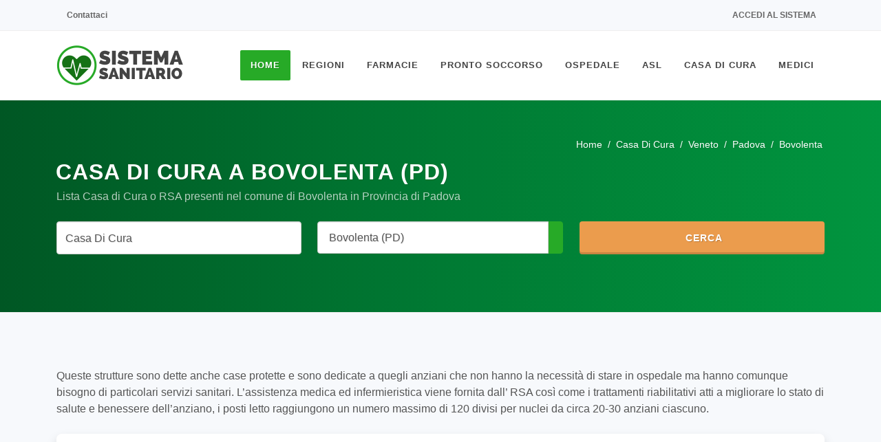

--- FILE ---
content_type: text/html; charset=UTF-8
request_url: https://www.sistemasanitario.it/casa-di-cura/bovolenta
body_size: 5473
content:
<!DOCTYPE html><html lang=it><head><meta charset=UTF-8><meta http-equiv=Content-Type content="text/html; charset=UTF-8"><meta http-equiv=X-UA-Compatible content="IE=11"><meta name=csrf-token content=2fvKJLkxqfkY3KYYsRcI3MZIxH1iVNXY4g7O6I1B><meta name=author content="SitiWebPro.com"/><meta name=viewport content="width=device-width, initial-scale=1, maximum-scale=5"><meta name=theme-color content="#FFFFFF"><meta name=msapplication-navbutton-color content="#FFFFFF"><meta name=apple-mobile-web-app-status-bar-style content="#FFFFFF"><title>Casa di Cura o RSA a Bovolenta (PD) - SistemaSanitario.it</title><meta name=title content="Casa di Cura o RSA a Bovolenta (PD) - SistemaSanitario.it"/><meta name=description content="Lista completa di tutte le Case di Cura presenti nel comune di Bovolenta (35024) in Provincia di Padova."/><meta name=keywords content="lista,casa di cura,bovolenta"/><meta name=robots content="index,follow"/><meta name=googlebot content="index,follow"/><link rel=canonical href="https://www.sistemasanitario.it/casa-di-cura/bovolenta"/><meta property="og:url" content="https://www.sistemasanitario.it/casa-di-cura/bovolenta"><meta property="og:site_name" content="SistemaSanitario.it"><meta property="og:type" content=website><meta property="og:locale" content=it_IT><meta property="og:title" content="Casa di Cura o RSA a Bovolenta (PD) - SistemaSanitario.it"><meta property="og:image" content="https://www.sistemasanitario.it/media/images/logo/og_image.jpg"><meta property="og:image:alt" content="Casa di Cura o RSA a Bovolenta (PD) - SistemaSanitario.it"><meta property="og:image:type" content=image/jpeg><meta property="og:image:width" content=1200><meta property="og:image:height" content=630><link rel=icon type=image/x-icon href="/favicon.ico?v=2.7.1"><link rel="shortcut icon" type=image/x-icon href="/favicon.ico?v=2.7.1"><link rel=stylesheet type=text/css href="/css/template/bootstrap.min.css?v=2.7.1"/><link rel=stylesheet type=text/css href="/css/template/style.min.css?v=2.7.1"/><link rel=stylesheet type=text/css data-href="/css/template/medical.min.css?v=2.7.1" async-css/><link rel=stylesheet type=text/css data-href="/css/template/dark.min.css?v=2.7.1" async-css/><link rel=stylesheet type=text/css data-href="/css/template/animate.min.css?v=2.7.1" async-css/><link rel=stylesheet type=text/css href="/css/select2.min.css?v=2.7.1"/><link rel=stylesheet type=text/css data-href="/css/icons.css?v=2.7.1" async-css/><link rel=stylesheet type=text/css href="/css/custom.min.css?v=2.7.1"/><link rel=stylesheet type=text/css href="/css/colors.min.css?v=2.7.1&color=27AA27"/></head><body class="stretched gray " ><noscript><center><h4 class="pt-4 text-danger">Il tuo Browser non supporta JavaScript! Abilitalo per poter accedere a tutte le funzioni del sito.</h4></center></noscript><div id=wrapper class="clearfix gray"><div id=top-bar><div class="container clearfix"><div class="row justify-content-between"><div class="col-12 col-md-auto d-none d-md-flex"><div class=top-links><ul class=top-links-container><li class=top-links-item><a rel=nofollow href="https://www.sistemasanitario.it/contattaci" target=_blank rel=nofollow class=nott><i class="fa-duotone fa-envelope"></i> Contattaci</a></li></ul></div></div><div class="col-12 col-md-auto"><div class=top-links><ul class=top-links-container><li class=top-links-item><a rel=nofollow href="https://www.sistemasanitario.it/login"><i class="fa-duotone fa-arrow-right-to-bracket"></i> Accedi al sistema</a></li></ul></div></div></div></div></div><header id=header data-menu-padding=28 data-sticky-menu-padding=8><div id=header-wrap><div class=container><div class=header-row><div id=logo><a rel=nofollow href="https://www.sistemasanitario.it" class=standard-logo><img class=lazyload async-img=ready data-src="/media/images/logo/logo.png" height=100 width=185 alt="SistemaSanitario.it"></a><a rel=nofollow href="https://www.sistemasanitario.it" class=retina-logo><img class=lazyload async-img=ready data-src="/media/images/logo/logo.png" height=100 width=185 alt="SistemaSanitario.it"></a></div><div id=primary-menu-trigger><svg class=svg-trigger viewBox="0 0 100 100"><path d="m 30,33 h 40 c 3.722839,0 7.5,3.126468 7.5,8.578427 0,5.451959 -2.727029,8.421573 -7.5,8.421573 h -20"></path><path d="m 30,50 h 40"></path><path d="m 70,67 h -40 c 0,0 -7.5,-0.802118 -7.5,-8.365747 0,-7.563629 7.5,-8.634253 7.5,-8.634253 h 20"></path></svg></div><nav class="primary-menu style-3 menu-spacing-margin"><ul class=menu-container><li class="menu-item current "><a class=menu-link href="https://www.sistemasanitario.it"><div>Home</div></a></li><li class=menu-item><a class=menu-link href="#"><div>Regioni</div></a><ul class=sub-menu-container><li class="menu-item "><a class=menu-link href=/piemonte><div>Piemonte</div></a></li><li class="menu-item "><a class=menu-link href=/valle-daosta><div>Valle d&#039;Aosta</div></a></li><li class="menu-item "><a class=menu-link href=/lombardia><div>Lombardia</div></a></li><li class="menu-item "><a class=menu-link href=/trentino-alto-adige><div>Trentino-Alto Adige</div></a></li><li class="menu-item "><a class=menu-link href=/veneto><div>Veneto</div></a></li><li class="menu-item "><a class=menu-link href=/friuli-venezia-giulia><div>Friuli-Venezia Giulia</div></a></li><li class="menu-item "><a class=menu-link href=/liguria><div>Liguria</div></a></li><li class="menu-item "><a class=menu-link href=/emilia-romagna><div>Emilia-Romagna</div></a></li><li class="menu-item "><a class=menu-link href=/toscana><div>Toscana</div></a></li><li class="menu-item "><a class=menu-link href=/umbria><div>Umbria</div></a></li><li class="menu-item "><a class=menu-link href=/marche><div>Marche</div></a></li><li class="menu-item "><a class=menu-link href=/lazio><div>Lazio</div></a></li><li class="menu-item "><a class=menu-link href=/abruzzo><div>Abruzzo</div></a></li><li class="menu-item "><a class=menu-link href=/molise><div>Molise</div></a></li><li class="menu-item "><a class=menu-link href=/campania><div>Campania</div></a></li><li class="menu-item "><a class=menu-link href=/puglia><div>Puglia</div></a></li><li class="menu-item "><a class=menu-link href=/basilicata><div>Basilicata</div></a></li><li class="menu-item "><a class=menu-link href=/calabria><div>Calabria</div></a></li><li class="menu-item "><a class=menu-link href=/sicilia><div>Sicilia</div></a></li><li class="menu-item "><a class=menu-link href=/sardegna><div>Sardegna</div></a></li></ul></li><li class="menu-item "><a class=menu-link href=/farmacie><div>Farmacie</div></a><ul class=sub-menu-container><li class="menu-item "><a class=menu-link href=/parafarmacie><div>Parafarmacie</div></a></li><li class="menu-item "><a class=menu-link href=/farmacie-di-turno><div>Farmacie Di Turno</div></a></li><li class="menu-item "><a class=menu-link href=/farmacie-tamponi><div>Farmacie Tampone Rapido</div></a></li></ul></li><li class="menu-item "><a class=menu-link href=/pronto-soccorso><div>Pronto Soccorso</div></a></li><li class="menu-item "><a class=menu-link href=/ospedale><div>Ospedale</div></a><ul class=sub-menu-container><li class="menu-item "><a class=menu-link href=/dea-livello-1><div>Dea Di Livello 1</div></a></li><li class="menu-item "><a class=menu-link href=/dea-livello-2><div>Dea Di Livello 2</div></a></li><li class="menu-item "><a class=menu-link href=/policlinico><div>Policlinico</div></a></li><li class="menu-item "><a class=menu-link href=/irccs><div>Irccs</div></a></li></ul></li><li class="menu-item "><a class=menu-link href=/asl><div>ASL</div></a></li><li class="menu-item "><a class=menu-link href=/casa-di-cura><div>Casa Di Cura</div></a></li><li class="menu-item "><a class=menu-link href=/medici><div>Medici</div></a><ul class=sub-menu-container><li class="menu-item "><a class=menu-link href=/medico-di-base><div>Medico di Medicina Generale</div></a></li><li class="menu-item "><a class=menu-link href=/pediatra><div>Pediatra</div></a></li><li class="menu-item "><a class=menu-link href=/agopuntore><div>Agopuntore</div></a></li><li class="menu-item "><a class=menu-link href=/allergologo><div>Allergologo</div></a></li><li class="menu-item "><a class=menu-link href=/anestesista><div>Anestesista</div></a></li><li class="menu-item "><a class=menu-link href=/audioprotesista><div>Audioprotesista</div></a></li><li class="menu-item "><a class=menu-link href=/cardiochirurgo><div>Cardiochirurgo</div></a></li><li class="menu-item "><a class=menu-link href=/cardiologo><div>Cardiologo</div></a></li><li class="menu-item "><a class=menu-link href=/chirurgo><div>Chirurgo</div></a></li><li class="menu-item "><a class=menu-link href=/chirurgo-generale><div>Chirurgo Generale</div></a></li><li class="menu-item "><a class=menu-link href=/chirurgo-vascolare><div>Chirurgo Vascolare</div></a></li><li class="menu-item "><a class=menu-link href=/dentista><div>Dentista</div></a></li><li class="menu-item "><a class=menu-link href=/dermatologo><div>Dermatologo</div></a></li><li class="menu-item "><a class=menu-link href=/endocrinologo><div>Endocrinologo</div></a></li><li class="menu-item "><a class=menu-link href=/fisioterapista><div>Fisioterapista</div></a></li><li class="menu-item "><a class=menu-link href=/gastroenterologo><div>Gastroenterologo</div></a></li><li class="menu-item "><a class=menu-link href=/geriatra><div>Geriatra</div></a></li><li class="menu-item "><a class=menu-link href=/ginecologo><div>Ginecologo</div></a></li><li class="menu-item "><a class=menu-link href=/internista><div>Internista</div></a></li><li class="menu-item "><a class=menu-link href=/medico-certificatore><div>Medico Certificatore</div></a></li><li class="menu-item "><a class=menu-link href=/medico-competente><div>Medico Competente</div></a></li><li class="menu-item "><a class=menu-link href=/medico-dello-sport><div>Medico dello Sport</div></a></li><li class="menu-item "><a class=menu-link href=/medico-estetico><div>Medico Estetico</div></a></li><li class="menu-item "><a class=menu-link href=/medico-nucleare><div>Medico Nucleare</div></a></li><li class="menu-item "><a class=menu-link href=/nefrologo><div>Nefrologo</div></a></li><li class="menu-item "><a class=menu-link href=/neurologo><div>Neurologo</div></a></li><li class="menu-item "><a class=menu-link href=/nutrizionista><div>Nutrizionista</div></a></li><li class="menu-item "><a class=menu-link href=/oculista><div>Oculista</div></a></li><li class="menu-item "><a class=menu-link href=/omeopata><div>Omeopata</div></a></li><li class="menu-item "><a class=menu-link href=/ortodontista><div>Ortodontista</div></a></li><li class="menu-item "><a class=menu-link href=/osteopata><div>Osteopata</div></a></li><li class="menu-item "><a class=menu-link href=/otorino><div>Otorino</div></a></li><li class="menu-item "><a class=menu-link href=/proctologo><div>Proctologo</div></a></li><li class="menu-item "><a class=menu-link href=/professional-counselor><div>Professional Counselor</div></a></li><li class="menu-item "><a class=menu-link href=/psichiatra><div>Psichiatra</div></a></li><li class="menu-item "><a class=menu-link href=/psicologo><div>Psicologo</div></a></li><li class="menu-item "><a class=menu-link href=/psicologo-clinico><div>Psicologo Clinico</div></a></li><li class="menu-item "><a class=menu-link href=/psicoterapeuta><div>Psicoterapeuta</div></a></li><li class="menu-item "><a class=menu-link href=/sessuologo><div>Sessuologo</div></a></li><li class="menu-item "><a class=menu-link href=/tecnico-sanitario><div>Tecnico Sanitario</div></a></li><li class="menu-item "><a class=menu-link href=/terapeuta><div>Terapeuta</div></a></li><li class="menu-item "><a class=menu-link href=/terapista-del-dolore><div>Terapista Del Dolore</div></a></li><li class="menu-item "><a class=menu-link href=/urologo><div>Urologo</div></a></li></ul></li></ul></nav></div></div></div><div class=header-wrap-clone></div></header><section id=page-title class="page-title-custom with-search"><div class="container clearfix mb-2 mb-md-5 mb-lg-3"><ol class=breadcrumb itemscope itemtype="http://schema.org/BreadcrumbList"><li class=breadcrumb-item itemprop=itemListElement itemscope itemtype="https://schema.org/ListItem"><a itemprop=item href=/><span itemprop=name>Home</span></a><meta itemprop=position content=1></li><li class="breadcrumb-item " itemprop=itemListElement itemscope itemtype="https://schema.org/ListItem" aria-current=page><a itemprop=item href=/casa-di-cura><span itemprop=name>Casa Di Cura</span></a><meta itemprop=position content=2></li><li class="breadcrumb-item " itemprop=itemListElement itemscope itemtype="https://schema.org/ListItem" aria-current=page><a itemprop=item href=/casa-di-cura/veneto><span itemprop=name>Veneto</span></a><meta itemprop=position content=3></li><li class="breadcrumb-item " itemprop=itemListElement itemscope itemtype="https://schema.org/ListItem" aria-current=page><a itemprop=item href=/casa-di-cura/padova-provincia><span itemprop=name>Padova</span></a><meta itemprop=position content=4></li><li class="breadcrumb-item active " itemprop=itemListElement itemscope itemtype="https://schema.org/ListItem" aria-current=page><span itemprop=name>Bovolenta</span><meta itemprop=position content=5></li></ol></div><div class="container clearfix"><div class="row mt-4"><h1>Casa Di Cura a Bovolenta (PD)</h1><span class="subtitle mt-2">Lista Casa di Cura o RSA presenti nel comune di Bovolenta in Provincia di Padova</span></div><div class="mx-auto mt-4 mb-0"><form class="mb-0 needs-validation" novalidate action="https://www.sistemasanitario.it/search" method=POST><input type=hidden name=_token value=2fvKJLkxqfkY3KYYsRcI3MZIxH1iVNXY4g7O6I1B><div class=row><div class="col-md-4 form-group"><select required id=search name=search data-id=10-1 class="dynamic-search dark form-control"><option value="">Strutture, ASL, Medici o Specializzazioni</option></select></div><div class="col-md-4 form-group"><div id=search-localization class=input-group><select id=city name=city data-id=3355-2 class="dynamic-place form-control"><option value="">Tutta Italia</option></select><div class=input-group-append><button type=button id=geo-localization class="geo-button geo-button-search" title="Cerca tramite Geolocalizzazione"><i class="fa-duotone fa-location-crosshairs"></i></button></div></div></div><div class="col-md-4 form-group"><button class="button search-button"><i class="fa-duotone fa-magnifying-glass"></i> Cerca</button></div></div></form></div></div></section><section id=content class=gray ><div class=content-wrap><div class="container clearfix"><div class="row clearfix mb-4"><div class=col-md-12> Queste strutture sono dette anche case protette e sono dedicate a quegli anziani che non hanno la necessità di stare in ospedale ma hanno comunque bisogno di particolari servizi sanitari. L’assistenza medica ed infermieristica viene fornita dall’ RSA così come i trattamenti riabilitativi atti a migliorare lo stato di salute e benessere dell’anziano, i posti letto raggiungono un numero massimo di 120 divisi per nuclei da circa 20-30 anziani ciascuno.
</div></div><div class="mb-5 col-12 pf-media pf-icons"><div class="grid-inner p-2 rounded-5 bg-white shadow" style="height: 400px"><div id=leaflet-map-container><div id=leaflet-map class=rounded-5 data-color="#27AA27" data-site-name="Sistema Sanitario" data-primary-lat="12.5736" data-primary-lon="41.2925" ></div><div class=leaflet-address hidden data-map-url="https://www.google.com/maps/search/?api=1&amp;query=Via+Monticello%2C+1%2C+35037%2C+Teolo+%28PD%29%2C+Veneto" data-latitude="45.366414500000005" data-longitude="11.688015338103135" data-title="Casa Di Cura &#039;parco Dei Tigli&#039;" data-title-link=/casa-di-cura-parco-dei-tigli-50124 data-address="Via Monticello, 1, 35037, Teolo (PD),Veneto"></div><div class=leaflet-address hidden data-map-url="https://www.google.com/maps/search/?api=1&amp;query=Via+Bergamo%2C+10%2C+35142%2C+Padova+%28PD%29%2C+Veneto" data-latitude="45.3994548" data-longitude="11.8601149" data-title="Casa Di Cura &#039;trieste&#039;" data-title-link=/casa-di-cura-trieste-50122 data-address="Via Bergamo, 10, 35142, Padova (PD),Veneto"></div><div class=leaflet-address hidden data-map-url="https://www.google.com/maps/search/?api=1&amp;query=Via+Delle+Melette%2C+20%2C+35141%2C+Padova+%28PD%29%2C+Veneto" data-latitude="45.4095116" data-longitude="11.8616508" data-title="Casa Di Cura &#039;villa Maria&#039;" data-title-link=/casa-di-cura-villa-maria-50121 data-address="Via Delle Melette, 20, 35141, Padova (PD),Veneto"></div></div></div></div><div id=portfolio class="strutture-container portfolio row grid-container gutter-30 has-init-isotope mb-5 pb-5" data-layout=fitRows><p class=h4><i class="fa-duotone fa-circle-h"></i><small class="text-smaller text-black-50"> = Pronto Soccorso</small></p><div class="portfolio-item col-sm-6 col-12 pf-media pf-icons"><div class="grid-inner p-4 rounded-5 bg-white shadow"><div class="d-flex flex-column flex-sm-row mb-0 mb-md-4"><div class=card-icon><i class="fa-duotone fa-house-medical"></i></div><div class="pt-1 my-3 my-md-0"><h3 class=mb-0>Casa Di Cura &#039;parco Dei Tigli&#039; <i class="fa-solid fa-badge-check text-custom" title=Verificata></i></h3><p class=mb-0>Via Monticello, 1, 35037, Teolo (PD),Veneto</p></div></div><ul class="list-group list-group-flush mb-4"><li class="list-group-item px-0"><i class="fa-duotone fa-phone-volume"></i><strong>Telefono</strong>: <a href="tel:049 9997511">049 9997511</a></li><li class="list-group-item px-0"><i class="fa-duotone fa-envelope"></i><strong>Email</strong>: <a href="mailto:info@parcotigli.it">info@parcotigli.it</a></li></ul><a href=/casa-di-cura-parco-dei-tigli-50124 class="btn py-2 px-3 bg-color text-white mx-1"><i class="fa-duotone fa-square-arrow-up-right"></i> Visualizza</a><a href="tel:049 9997511" class="btn py-2 px-3 btn-outline-secondary ms-1 mx-1"><i class="fa-duotone fa-phone"></i> Chiama</a></div></div><div class="portfolio-item col-sm-6 col-12 pf-media pf-icons"><div class="grid-inner p-4 rounded-5 bg-white shadow"><div class="d-flex flex-column flex-sm-row mb-0 mb-md-4"><div class=card-icon><i class="fa-duotone fa-house-medical"></i></div><div class="pt-1 my-3 my-md-0"><h3 class=mb-0>Casa Di Cura &#039;trieste&#039; <i class="fa-solid fa-badge-check text-custom" title=Verificata></i></h3><p class=mb-0>Via Bergamo, 10, 35142, Padova (PD),Veneto</p></div></div><ul class="list-group list-group-flush mb-4"><li class="list-group-item px-0"><i class="fa-duotone fa-phone-volume"></i><strong>Telefono</strong>: <a href="tel:049 8715400">049 8715400</a></li><li class="list-group-item px-0"><i class="fa-duotone fa-envelope"></i><strong>Email</strong>: <a href="mailto:info@centrofoniatria.it">info@centrofoniatria.it</a></li></ul><a href=/casa-di-cura-trieste-50122 class="btn py-2 px-3 bg-color text-white mx-1"><i class="fa-duotone fa-square-arrow-up-right"></i> Visualizza</a><a href="tel:049 8715400" class="btn py-2 px-3 btn-outline-secondary ms-1 mx-1"><i class="fa-duotone fa-phone"></i> Chiama</a></div></div><div class="portfolio-item col-sm-6 col-12 pf-media pf-icons"><div class="grid-inner p-4 rounded-5 bg-white shadow"><div class="d-flex flex-column flex-sm-row mb-0 mb-md-4"><div class=card-icon><i class="fa-duotone fa-house-medical"></i></div><div class="pt-1 my-3 my-md-0"><h3 class=mb-0>Casa Di Cura &#039;villa Maria&#039; <i class="fa-solid fa-badge-check text-custom" title=Verificata></i></h3><p class=mb-0>Via Delle Melette, 20, 35141, Padova (PD),Veneto</p></div></div><ul class="list-group list-group-flush mb-4"><li class="list-group-item px-0"><i class="fa-duotone fa-phone-volume"></i><strong>Telefono</strong>: <a href="tel:049 8711144">049 8711144</a></li><li class="list-group-item px-0"><i class="fa-duotone fa-envelope"></i><strong>Email</strong>: <a href="mailto:info@cdcvillamaria.it">info@cdcvillamaria.it</a></li></ul><a href=/casa-di-cura-villa-maria-50121 class="btn py-2 px-3 bg-color text-white mx-1"><i class="fa-duotone fa-square-arrow-up-right"></i> Visualizza</a><a href="tel:049 8711144" class="btn py-2 px-3 btn-outline-secondary ms-1 mx-1"><i class="fa-duotone fa-phone"></i> Chiama</a></div></div></div><div class="page-load-status hovering-load-status"><div class="css3-spinner infinite-scroll-request"><div class=css3-spinner-ball-pulse-sync><div></div><div></div><div></div></div></div></div><div class=mt-4><small><b>Stessa ricerca nei comuni limitrofi:</b></small><ul class=city-list><li class=city-list-item><a href=/casa-di-cura/terrassa-padovana>Terrassa Padovana</a></li><li class=city-list-item><a href=/casa-di-cura/polverara>Polverara</a></li><li class=city-list-item><a href=/casa-di-cura/brugine>Brugine</a></li><li class=city-list-item><a href=/casa-di-cura/casalserugo>Casalserugo</a></li><li class=city-list-item><a href=/casa-di-cura/arre>Arre</a></li></ul></div></div></div></section></div><footer id=footer class=dark data-scrollto-settings="{&quot;offset&quot;:140,&quot;speed&quot;:1250,&quot;easing&quot;:&quot;easeOutQuad&quot;}"><div class=container><div class=footer-widgets-wrap><div class="row col-mb-50"><div class=col-lg-6><div class="widget clearfix"><img class=lazyload async-img=ready data-src="/media/images/logo/logo-dark.png" height=100 width=185 alt="Footer Logo" class="footer-logo m-0"><p>La nostra mission è creare un'unico semplice e intuitivo portale dedicato al
<br> Sistema Sanitario Nazionale.
</p><div class=py-2><div class="row col-mb-30"><div class=col-6><div class="copyrights-menu clearfix"> Eureka Intergroup Srls <br> P.IVA 02871390593 <br></div></div></div></div></div></div><div class="col-sm-6 col-lg-3"><div class="widget clearfix"><h4>Medici Recenti</h4><div class="posts-sm row col-mb-30" id=post-list-footer><div class="entry col-12"><div class="grid-inner row"><div class=col><div class=entry-title><h4><a href=/dott-facchini-gioele-30412>Dott. Facchini Gioele</a></h4></div><div class=entry-meta><ul><li>10/11/2025</li></ul></div></div></div></div><div class="entry col-12"><div class="grid-inner row"><div class=col><div class=entry-title><h4><a href=/dott-metalia-fabio-30411>Dott. Metalia Fabio</a></h4></div><div class=entry-meta><ul><li>07/11/2025</li></ul></div></div></div></div><div class="entry col-12"><div class="grid-inner row"><div class=col><div class=entry-title><h4><a href=/dott-peci-nunzio-30410>Dott. Peci Nunzio</a></h4></div><div class=entry-meta><ul><li>27/10/2025</li></ul></div></div></div></div></div></div></div><div class="col-sm-6 col-lg-3"><div class="widget clearfix"><div class="d-none d-lg-block"><div class=clear style="padding-top: 10px;"></div></div><div class="row col-mb-30"><div class=col-12><div class="counter counter-small"><span data-from=50
data-to=29226 data-refresh-interval=80 data-speed=2000
data-comma=true>29226</span></div><h5 class=mb-0>Medici nel sistema</h5></div><div class=col-12><div class="counter counter-small"><span data-from=100
data-to=30741 data-refresh-interval=50 data-speed=2000
data-comma=true>30741</span></div><h5 class=mb-0>Farmacie nel sistema</h5></div><div class=col-12><div class="counter counter-small"><span data-from=100
data-to=1086 data-refresh-interval=50 data-speed=2000
data-comma=true>1086</span></div><h5 class=mb-0>Strutture nel sistema</h5></div></div></div></div></div></div></div><div id=copyrights><div class=container><div class="w-100 text-center"><div class="copyrights-menu copyright-links clearfix"><a rel=nofollow href=/>Home</a>/<a rel=nofollow href=/termini-e-condizioni>Termini e Condizioni</a>/
<a rel=nofollow href=/privacy-policy>Privacy Policy</a>/<a rel=nofollow href="https://www.sistemasanitario.it/contattaci">Contattaci</a>/<a rel=nofollow href="https://www.sistemasanitario.it/dashboard">Amministrazione</a></div> Copyrights © 2025 All Rights Reserved by SistemaSanitario.it
</div></div></div></footer><div id=gotoTop class="fa-solid fa-angle-up"></div></body><script type=text/javascript src="/js/async.min.js?v=2.7.1"></script><script type=text/javascript async-js=ready data-src="/js/eureka.min.js?v=2.7.1"></script><script type=text/javascript src="/js/template/jquery.min.js?v=2.7.1"></script><script type=text/javascript src="/js/template/functions.min.js?v=2.7.1"></script><script type=text/javascript async-js data-src="/js/template/plugins.min.js?v=2.7.1"></script><script type=text/javascript src="/js/select2.min.js?v=2.7.1"></script><script type=text/javascript src="/js/template/infinitescroll.min.js?v=2.7.1"></script><script type=text/javascript src="/js/custom.min.js?v=2.7.1"></script><script type=text/javascript async-js=timeout id=analitycs an-id=UA-36627252-13 data-src="/js/analytics.min.js?v=2.7.1"></script><script type=text/javascript async-js=timeout id=adsense ad-client=ca-pub-1942291057593387 ad-site-name="Sistema Sanitario" data-src="/js/ads.min.js?v=2.7.1"></script><script type=text/javascript async-js data-src="/js/map.min.js?v=2.7.1"></script></html><!-- Page Cached at 2025-11-19 18:57:52 -->

--- FILE ---
content_type: text/css
request_url: https://www.sistemasanitario.it/css/custom.min.css?v=2.7.1
body_size: 1630
content:
.card-icon{margin-right:15px;color:#27aa27;align-items:center;border:0;border-radius:50%!important;display:inline-flex;font-size:1.75rem;justify-content:center;padding:0;width:2em;height:2em;box-shadow:0 .5rem 1rem rgba(0,0,0,.15)!important}.promo-custom{background:#404040;background:linear-gradient(90deg,#017933 0,#00943e 50%,#01b84d 100%);width:auto;text-shadow:1px 1px 1px rgba(0,0,0,.1)!important;border-bottom:none;position:relative;padding:4rem 0;color:#fff!important}.page-title-custom{background:#404040;background:linear-gradient(90deg,#005724 0,#007a33 50%,#01953f 100%);width:auto;text-shadow:1px 1px 1px rgba(0,0,0,.1)!important;border-bottom:none;position:relative;padding:4rem 0;color:#fff!important}.page-title-custom .card-icon{margin-right:15px;margin-bottom:10px;color:#fff;background-color:#007a33;align-items:center;border:0;border-radius:50%!important;display:inline-flex;font-size:1.75rem;justify-content:center;padding:0;width:2em;height:2em;box-shadow:0 .5rem 1rem rgba(0,0,0,.15)!important}.page-title-custom h1{color:#fff!important}.page-title-custom.with-search h1{color:#fff!important;padding-left:11px!important}.page-title-custom span.subtitle{color:rgba(255,255,255,.7)!important}.page-title-custom span.subtitle>address>a{color:rgba(255,255,255,.7)!important}.page-title-custom a{color:#fff!important}.page-title-custom a:hover{color:#fff!important}.page-title-custom .breadcrumb .breadcrumb-item span{color:#fff!important}.page-title-custom .breadcrumb .breadcrumb-item::before{color:#fff!important}li.list-group-item{background-color:transparent!important}.sticky-header-shrink #header-wrap #logo img{height:60px!important;width:auto}.is_open{font-weight:700;font-style:normal;color:#01953f}.is_close{font-weight:700;font-style:normal;color:#bb001c}.is_festivita{font-weight:700;font-style:normal;color:#581f9d}.is_turno{font-weight:700;font-style:normal;color:#eb9c4d}.dynamic-city{height:38px!important}.dynamic-place{height:48px!important}.dynamic-search{height:48px!important}.search-button{height:48px!important;width:100%!important;margin:0!important;border-radius:.25rem!important;background-color:#eb9c4d!important;box-shadow:inset 0 -3px 0 rgb(0 0 0 / 15%)}.geo-button{height:47px;padding-left:10px;padding-right:10px;margin:0!important;background-color:#01953f;color:#fff;border:1px solid #01953f;border-top-right-radius:4px;border-bottom-right-radius:4px}.geo-button:hover{background-color:#007a33}.geo-button-search{background-color:#27aa27!important;border:1px solid #27aa27!important}.geo-button-search:hover{background-color:#229022!important;border:1px solid #229022!important}::-webkit-scrollbar{width:10px}::-webkit-scrollbar-track{background:#f1f1f1}::-webkit-scrollbar-thumb{background:#27aa27}::-webkit-scrollbar-thumb:hover{background:#007a33}@media screen and (min-width:600px){.mobile-break{display:none}}.floating-contact-wrap{position:fixed;right:50px;bottom:60px;z-index:299;-webkit-transition:right .2s ease;-o-transition:right .2s ease;transition:right .2s ease}.stretched .floating-contact-wrap+#gotoTop{bottom:100px}.floating-contact-wrap .floating-contact-btn{position:absolute;left:0;top:0;width:60px;height:60px;border-radius:60px;background-color:#007a33;color:#fff;cursor:pointer;z-index:3;-webkit-transform:translate(-50%,-50%);transform:translate(-50%,-50%);transition:transform .3s ease}.floating-contact-wrap .floating-contact-btn:hover,.floating-contact-wrap.active .floating-contact-btn{-webkit-transform:translate(-50%,-50%) scale(1.1);transform:translate(-50%,-50%) scale(1.1);background-color:#222}.floating-contact-wrap .floating-contact-btn .floating-contact-icon{position:absolute;top:50%;left:50%;font-size:22px;-webkit-transition:.3s cubic-bezier(.645,.045,.355,1);transition:.3s cubic-bezier(.645,.045,.355,1);-webkit-transition-property:opacity,-webkit-transform;transition-property:opacity,transform;-webkit-transform:translate(-50%,-50%);transform:translate(-50%,-50%);-webkit-backface-visibility:hidden}.floating-contact-wrap .floating-contact-btn .floating-contact-icon.btn-active,.floating-contact-wrap.active .floating-contact-btn .floating-contact-icon{opacity:0;-webkit-transform:translate(-50%,-50%);transform:translate(-50%,-50%)}.floating-contact-wrap.active .floating-contact-btn .floating-contact-icon.btn-active{opacity:1}.floating-contact-wrap .floating-contact-box{opacity:0;position:absolute;right:0;bottom:0;width:380px;background-color:#fff;border-radius:6px;z-index:1;-webkit-transform-origin:right bottom;transform-origin:right bottom;box-shadow:0 0 13px 3px rgba(0,0,0,.07);-webkit-transform:scale(.01);transform:scale(.01);-webkit-transition:all .3s cubic-bezier(.645,.045,.355,1);transition:all .3s cubic-bezier(.645,.045,.355,1);-webkit-backface-visibility:hidden}.floating-contact-wrap.active .floating-contact-box{opacity:1;-webkit-transform:scale(1);transform:scale(1)}@media (max-width:767.98px){.floating-contact-wrap .floating-contact-box{width:340px}}.css3-spinner{background-color:rgba(255,255,255,.8)}#floating-contact-submitted,.floating-contact-success #floating-contact,.floating-contact-success .floating-contact-heading,body:not(.floating-contact-processing) .floating-contact-loader{display:none}ul.city-list{width:auto!important;top:50%!important;left:auto!important;right:15px!important;margin-top:20px;background-color:transparent!important;padding:0!important;font-size:90%;transform:translateY(-50%);display:flex;flex-wrap:wrap;padding:0 0;margin-bottom:1rem;list-style:none}ul.city-list a{color:#555}ul.city-list a:hover{color:#27aa27}.city-list-item+.city-list-item{padding-left:.5rem}.city-list-item+.city-list-item::before{float:left;padding-right:.5rem;color:#6c757d;content:var(--bs-breadcrumb-divider, "/")}.floating-contact-success #floating-contact-submitted{display:block}.ribbon-corner.open{background-color:#01953f!important}.ribbon-corner.turno{background-color:#eb9c4d!important}.ribbon-corner.close{background-color:#bb001c!important}.ribbon-corner{display:flex;text-align:center;align-items:center;justify-content:center}.ribbon-corner{background-color:#1f44ff;color:#fff;position:absolute;z-index:100;top:0;right:0;-webkit-clip-path:var(--tor-ribbon-polygon);clip-path:var(--tor-ribbon-polygon);transform:rotate(var(--tor-ribbon-rotate)) translateY(var(--tor-ribbon-translateY)) translateX(var(--tor-ribbon-translateX))!important;transform-origin:var(--tor-ribbon-origin)!important;width:calc((var(--tor-ribbon-size) + 1em) * 2);height:2em}.ribbon-corner{--tor-ribbon-size:3em;--tor-ribbon-rotate:45deg;--tor-ribbon-translateX:50%;--tor-ribbon-translateY:calc((var(--tor-ribbon-size) + 1em) - 100%);--tor-ribbon-origin:100% 0%;--tor-ribbon-polygon:polygon(
        0% 100%,
        50% calc(100% - (var(--tor-ribbon-size) + 1em)),
        100% 100%
    )}.ribbon-corner.ribbon-fold{--tor-ribbon-polygon:polygon(
        0% 100%,
        50% calc(100% - (var(--tor-ribbon-size) + 1em)),
        100% 100%,
        100% calc(100% + 0.5em),
        0% calc(100% + 0.5em)
    );margin:-.34em}.ribbon-corner.ribbon-fold:before{--tor-ribbon-fold-polygon:polygon(
        0% -10px,
        100% -10px,
        100% 100%,
        calc(100% - 0.5em - 10px) -10px,
        calc(0.5em + 10px) -10px,
        0% 100%
    );background-color:inherit;filter:brightness(50%);-webkit-clip-path:var(--tor-ribbon-fold-polygon);clip-path:var(--tor-ribbon-fold-polygon);content:"";position:absolute;bottom:calc(-.5em + 1px);left:0;width:100%;height:.5em;z-index:-1}#footer{margin-top:0!important}

--- FILE ---
content_type: text/javascript
request_url: https://www.sistemasanitario.it/js/eureka.min.js?v=2.7.1
body_size: 587
content:
if(!document.getElementById("eureka")){var eureka_style=document.createElement("style");eureka_style.innerHTML="#eureka{font-family:Arial,Helvetica,sans-serif;left:0;right:0;bottom:0;height:50px;background:#343434;border-bottom:1px solid #333;display:flex;align-items:center}#intergroup{display:flex;width:50%;margin:auto;align-items:center}#eureka .logo{pointer-events:none;padding-left:10px;margin-top:-2px;color:#fff;display:flex;align-items:center;text-decoration:none;font-size:18px;letter-spacing:-.8px;font-weight:500}#eureka .logo img{height:37px}#eureka .logo strong{margin-left:6px;text-transform:uppercase}#eureka .logo strong span{color:#0080c8}@media (max-width:768px){#eureka{height:90px}#intergroup{display:inline-block;align-items:center;width:100%}#eureka .logo{margin:auto;width:fit-content}#eureka .navigate{margin-top:9px}}#eureka .navigate{display:flex;margin-left:auto;align-items:center}#eureka .navigate a{transition:.3s;color:rgba(255,255,255,.6);display:flex;align-items:center;justify-content:center;text-decoration:none}#eureka .navigate a:hover{color:#fff}#eureka .navigate .goto{background:#0080c8;color:#fff;font-size:13px;padding:0 16px;height:32px;font-weight:700;text-transform:uppercase;margin-left:15px;white-space:nowrap}#eureka .navigate .goto .icon{width:20px;height:20px}#eureka .navigate .goto:hover{background:#00b4ff}@media (max-width:768px){#eureka .navigate .goto{padding:0 10px;font-size:12px;margin:auto}#eureka .navigate .goto .icon{display:none}}",document.head.appendChild(eureka_style);var eureka_div=document.createElement("div");eureka_div.id="eureka",eureka_div.innerHTML='<div id="intergroup"><div class="logo"> <img width="44" height="37" alt="Eureka Intergroup Srls" src="https://www.eurekaintergroup.com/images/webp-original/media/images/logo/solo_logo_eureka_bianco.webp"><strong>Eureka<span>Intergroup</span></strong> </div><div class="navigate"> <a class="goto" target="_blank" href="https://www.eurekaintergroup.com/" title="Realizzazione Siti Web"><span>Realizzazione siti web</span></a> </div></div>',document.body.appendChild(eureka_div)}


--- FILE ---
content_type: text/javascript
request_url: https://www.sistemasanitario.it/js/async.min.js?v=2.7.1
body_size: 474
content:
var timeout=6e3,load_all_timeout=8e3,loaded_on_load=!1,loaded_on_ready=!1,loaded_timeout=!1,attributes={js:"src",css:"href",img:"src",iframe:"src"},actions=["mousemove","scroll","click","keydown","keyup"];if(setTimeout(loadAsyncTimeout,timeout),window.onload=function(){loadAsyncOnLoad()},window.addEventListener("load",(function(){loadAsyncOnReady()})),actions.forEach((function(a){document.addEventListener(a,(function(){loadAsync()}))})),setTimeout(loadAsync,load_all_timeout),!document.getElementById("async-css")){var css=document.createElement("style"),html='img[async-img]{width:auto;height:auto;content:url("[data-uri]");}';css.id="async-css",css.innerHTML=html,document.head.appendChild(css)}function loadAsync(){for(var a in attributes){const timer=ms=>new Promise(res=>setTimeout(res,ms));document.querySelectorAll("[async-"+a+"]").forEach((async function(b){removeAsync(b,a,attributes[a]),await timer(3e3)}))}}function loadAsyncOnReady(){if(0==loaded_on_ready){for(var a in attributes){const timer=ms=>new Promise(res=>setTimeout(res,ms));document.querySelectorAll("[async-"+a+'="ready"]').forEach((async function(b){removeAsync(b,a,attributes[a]),await timer(3e3)}))}console.log("<<<< Async Ready Elements loaded succefully >>>>"),loaded_on_ready=!0}}function loadAsyncOnLoad(){if(0==loaded_on_load){for(var a in attributes){const timer=ms=>new Promise(res=>setTimeout(res,ms));document.querySelectorAll("[async-"+a+'="onload"]').forEach((async function(b){removeAsync(b,a,attributes[a]),await timer(3e3)}))}console.log("<<<< Async OnLoad Elements loaded succefully >>>>"),loaded_on_load=!0}}function loadAsyncTimeout(){if(0==loaded_timeout){for(var a in attributes){const timer=ms=>new Promise(res=>setTimeout(res,ms));document.querySelectorAll("[async-"+a+'="timeout"]').forEach((async function(b){removeAsync(b,a,attributes[a]),await timer(3e3)}))}console.log("<<<< Async Timeout loaded succefully >>>>"),loaded_timeout=!0}}function removeAsync(a,b,c){var d=a.getAttribute("data-"+c);a.setAttribute(c,d),a.removeAttribute("data-"+c),a.removeAttribute("async-"+b)}